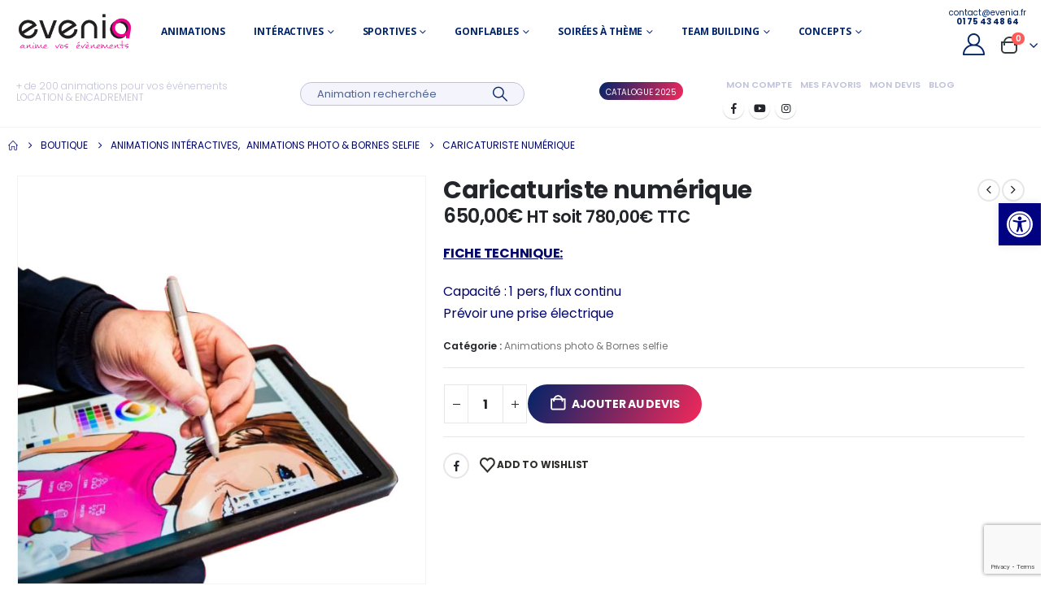

--- FILE ---
content_type: text/html; charset=utf-8
request_url: https://www.google.com/recaptcha/api2/anchor?ar=1&k=6Le21ucfAAAAAFCdfnwtsqKRlPqDq4SOz9IlVvmi&co=aHR0cHM6Ly9ldmVuaWEuZnI6NDQz&hl=en&v=N67nZn4AqZkNcbeMu4prBgzg&size=invisible&anchor-ms=20000&execute-ms=30000&cb=i4u7zpj6f35k
body_size: 48458
content:
<!DOCTYPE HTML><html dir="ltr" lang="en"><head><meta http-equiv="Content-Type" content="text/html; charset=UTF-8">
<meta http-equiv="X-UA-Compatible" content="IE=edge">
<title>reCAPTCHA</title>
<style type="text/css">
/* cyrillic-ext */
@font-face {
  font-family: 'Roboto';
  font-style: normal;
  font-weight: 400;
  font-stretch: 100%;
  src: url(//fonts.gstatic.com/s/roboto/v48/KFO7CnqEu92Fr1ME7kSn66aGLdTylUAMa3GUBHMdazTgWw.woff2) format('woff2');
  unicode-range: U+0460-052F, U+1C80-1C8A, U+20B4, U+2DE0-2DFF, U+A640-A69F, U+FE2E-FE2F;
}
/* cyrillic */
@font-face {
  font-family: 'Roboto';
  font-style: normal;
  font-weight: 400;
  font-stretch: 100%;
  src: url(//fonts.gstatic.com/s/roboto/v48/KFO7CnqEu92Fr1ME7kSn66aGLdTylUAMa3iUBHMdazTgWw.woff2) format('woff2');
  unicode-range: U+0301, U+0400-045F, U+0490-0491, U+04B0-04B1, U+2116;
}
/* greek-ext */
@font-face {
  font-family: 'Roboto';
  font-style: normal;
  font-weight: 400;
  font-stretch: 100%;
  src: url(//fonts.gstatic.com/s/roboto/v48/KFO7CnqEu92Fr1ME7kSn66aGLdTylUAMa3CUBHMdazTgWw.woff2) format('woff2');
  unicode-range: U+1F00-1FFF;
}
/* greek */
@font-face {
  font-family: 'Roboto';
  font-style: normal;
  font-weight: 400;
  font-stretch: 100%;
  src: url(//fonts.gstatic.com/s/roboto/v48/KFO7CnqEu92Fr1ME7kSn66aGLdTylUAMa3-UBHMdazTgWw.woff2) format('woff2');
  unicode-range: U+0370-0377, U+037A-037F, U+0384-038A, U+038C, U+038E-03A1, U+03A3-03FF;
}
/* math */
@font-face {
  font-family: 'Roboto';
  font-style: normal;
  font-weight: 400;
  font-stretch: 100%;
  src: url(//fonts.gstatic.com/s/roboto/v48/KFO7CnqEu92Fr1ME7kSn66aGLdTylUAMawCUBHMdazTgWw.woff2) format('woff2');
  unicode-range: U+0302-0303, U+0305, U+0307-0308, U+0310, U+0312, U+0315, U+031A, U+0326-0327, U+032C, U+032F-0330, U+0332-0333, U+0338, U+033A, U+0346, U+034D, U+0391-03A1, U+03A3-03A9, U+03B1-03C9, U+03D1, U+03D5-03D6, U+03F0-03F1, U+03F4-03F5, U+2016-2017, U+2034-2038, U+203C, U+2040, U+2043, U+2047, U+2050, U+2057, U+205F, U+2070-2071, U+2074-208E, U+2090-209C, U+20D0-20DC, U+20E1, U+20E5-20EF, U+2100-2112, U+2114-2115, U+2117-2121, U+2123-214F, U+2190, U+2192, U+2194-21AE, U+21B0-21E5, U+21F1-21F2, U+21F4-2211, U+2213-2214, U+2216-22FF, U+2308-230B, U+2310, U+2319, U+231C-2321, U+2336-237A, U+237C, U+2395, U+239B-23B7, U+23D0, U+23DC-23E1, U+2474-2475, U+25AF, U+25B3, U+25B7, U+25BD, U+25C1, U+25CA, U+25CC, U+25FB, U+266D-266F, U+27C0-27FF, U+2900-2AFF, U+2B0E-2B11, U+2B30-2B4C, U+2BFE, U+3030, U+FF5B, U+FF5D, U+1D400-1D7FF, U+1EE00-1EEFF;
}
/* symbols */
@font-face {
  font-family: 'Roboto';
  font-style: normal;
  font-weight: 400;
  font-stretch: 100%;
  src: url(//fonts.gstatic.com/s/roboto/v48/KFO7CnqEu92Fr1ME7kSn66aGLdTylUAMaxKUBHMdazTgWw.woff2) format('woff2');
  unicode-range: U+0001-000C, U+000E-001F, U+007F-009F, U+20DD-20E0, U+20E2-20E4, U+2150-218F, U+2190, U+2192, U+2194-2199, U+21AF, U+21E6-21F0, U+21F3, U+2218-2219, U+2299, U+22C4-22C6, U+2300-243F, U+2440-244A, U+2460-24FF, U+25A0-27BF, U+2800-28FF, U+2921-2922, U+2981, U+29BF, U+29EB, U+2B00-2BFF, U+4DC0-4DFF, U+FFF9-FFFB, U+10140-1018E, U+10190-1019C, U+101A0, U+101D0-101FD, U+102E0-102FB, U+10E60-10E7E, U+1D2C0-1D2D3, U+1D2E0-1D37F, U+1F000-1F0FF, U+1F100-1F1AD, U+1F1E6-1F1FF, U+1F30D-1F30F, U+1F315, U+1F31C, U+1F31E, U+1F320-1F32C, U+1F336, U+1F378, U+1F37D, U+1F382, U+1F393-1F39F, U+1F3A7-1F3A8, U+1F3AC-1F3AF, U+1F3C2, U+1F3C4-1F3C6, U+1F3CA-1F3CE, U+1F3D4-1F3E0, U+1F3ED, U+1F3F1-1F3F3, U+1F3F5-1F3F7, U+1F408, U+1F415, U+1F41F, U+1F426, U+1F43F, U+1F441-1F442, U+1F444, U+1F446-1F449, U+1F44C-1F44E, U+1F453, U+1F46A, U+1F47D, U+1F4A3, U+1F4B0, U+1F4B3, U+1F4B9, U+1F4BB, U+1F4BF, U+1F4C8-1F4CB, U+1F4D6, U+1F4DA, U+1F4DF, U+1F4E3-1F4E6, U+1F4EA-1F4ED, U+1F4F7, U+1F4F9-1F4FB, U+1F4FD-1F4FE, U+1F503, U+1F507-1F50B, U+1F50D, U+1F512-1F513, U+1F53E-1F54A, U+1F54F-1F5FA, U+1F610, U+1F650-1F67F, U+1F687, U+1F68D, U+1F691, U+1F694, U+1F698, U+1F6AD, U+1F6B2, U+1F6B9-1F6BA, U+1F6BC, U+1F6C6-1F6CF, U+1F6D3-1F6D7, U+1F6E0-1F6EA, U+1F6F0-1F6F3, U+1F6F7-1F6FC, U+1F700-1F7FF, U+1F800-1F80B, U+1F810-1F847, U+1F850-1F859, U+1F860-1F887, U+1F890-1F8AD, U+1F8B0-1F8BB, U+1F8C0-1F8C1, U+1F900-1F90B, U+1F93B, U+1F946, U+1F984, U+1F996, U+1F9E9, U+1FA00-1FA6F, U+1FA70-1FA7C, U+1FA80-1FA89, U+1FA8F-1FAC6, U+1FACE-1FADC, U+1FADF-1FAE9, U+1FAF0-1FAF8, U+1FB00-1FBFF;
}
/* vietnamese */
@font-face {
  font-family: 'Roboto';
  font-style: normal;
  font-weight: 400;
  font-stretch: 100%;
  src: url(//fonts.gstatic.com/s/roboto/v48/KFO7CnqEu92Fr1ME7kSn66aGLdTylUAMa3OUBHMdazTgWw.woff2) format('woff2');
  unicode-range: U+0102-0103, U+0110-0111, U+0128-0129, U+0168-0169, U+01A0-01A1, U+01AF-01B0, U+0300-0301, U+0303-0304, U+0308-0309, U+0323, U+0329, U+1EA0-1EF9, U+20AB;
}
/* latin-ext */
@font-face {
  font-family: 'Roboto';
  font-style: normal;
  font-weight: 400;
  font-stretch: 100%;
  src: url(//fonts.gstatic.com/s/roboto/v48/KFO7CnqEu92Fr1ME7kSn66aGLdTylUAMa3KUBHMdazTgWw.woff2) format('woff2');
  unicode-range: U+0100-02BA, U+02BD-02C5, U+02C7-02CC, U+02CE-02D7, U+02DD-02FF, U+0304, U+0308, U+0329, U+1D00-1DBF, U+1E00-1E9F, U+1EF2-1EFF, U+2020, U+20A0-20AB, U+20AD-20C0, U+2113, U+2C60-2C7F, U+A720-A7FF;
}
/* latin */
@font-face {
  font-family: 'Roboto';
  font-style: normal;
  font-weight: 400;
  font-stretch: 100%;
  src: url(//fonts.gstatic.com/s/roboto/v48/KFO7CnqEu92Fr1ME7kSn66aGLdTylUAMa3yUBHMdazQ.woff2) format('woff2');
  unicode-range: U+0000-00FF, U+0131, U+0152-0153, U+02BB-02BC, U+02C6, U+02DA, U+02DC, U+0304, U+0308, U+0329, U+2000-206F, U+20AC, U+2122, U+2191, U+2193, U+2212, U+2215, U+FEFF, U+FFFD;
}
/* cyrillic-ext */
@font-face {
  font-family: 'Roboto';
  font-style: normal;
  font-weight: 500;
  font-stretch: 100%;
  src: url(//fonts.gstatic.com/s/roboto/v48/KFO7CnqEu92Fr1ME7kSn66aGLdTylUAMa3GUBHMdazTgWw.woff2) format('woff2');
  unicode-range: U+0460-052F, U+1C80-1C8A, U+20B4, U+2DE0-2DFF, U+A640-A69F, U+FE2E-FE2F;
}
/* cyrillic */
@font-face {
  font-family: 'Roboto';
  font-style: normal;
  font-weight: 500;
  font-stretch: 100%;
  src: url(//fonts.gstatic.com/s/roboto/v48/KFO7CnqEu92Fr1ME7kSn66aGLdTylUAMa3iUBHMdazTgWw.woff2) format('woff2');
  unicode-range: U+0301, U+0400-045F, U+0490-0491, U+04B0-04B1, U+2116;
}
/* greek-ext */
@font-face {
  font-family: 'Roboto';
  font-style: normal;
  font-weight: 500;
  font-stretch: 100%;
  src: url(//fonts.gstatic.com/s/roboto/v48/KFO7CnqEu92Fr1ME7kSn66aGLdTylUAMa3CUBHMdazTgWw.woff2) format('woff2');
  unicode-range: U+1F00-1FFF;
}
/* greek */
@font-face {
  font-family: 'Roboto';
  font-style: normal;
  font-weight: 500;
  font-stretch: 100%;
  src: url(//fonts.gstatic.com/s/roboto/v48/KFO7CnqEu92Fr1ME7kSn66aGLdTylUAMa3-UBHMdazTgWw.woff2) format('woff2');
  unicode-range: U+0370-0377, U+037A-037F, U+0384-038A, U+038C, U+038E-03A1, U+03A3-03FF;
}
/* math */
@font-face {
  font-family: 'Roboto';
  font-style: normal;
  font-weight: 500;
  font-stretch: 100%;
  src: url(//fonts.gstatic.com/s/roboto/v48/KFO7CnqEu92Fr1ME7kSn66aGLdTylUAMawCUBHMdazTgWw.woff2) format('woff2');
  unicode-range: U+0302-0303, U+0305, U+0307-0308, U+0310, U+0312, U+0315, U+031A, U+0326-0327, U+032C, U+032F-0330, U+0332-0333, U+0338, U+033A, U+0346, U+034D, U+0391-03A1, U+03A3-03A9, U+03B1-03C9, U+03D1, U+03D5-03D6, U+03F0-03F1, U+03F4-03F5, U+2016-2017, U+2034-2038, U+203C, U+2040, U+2043, U+2047, U+2050, U+2057, U+205F, U+2070-2071, U+2074-208E, U+2090-209C, U+20D0-20DC, U+20E1, U+20E5-20EF, U+2100-2112, U+2114-2115, U+2117-2121, U+2123-214F, U+2190, U+2192, U+2194-21AE, U+21B0-21E5, U+21F1-21F2, U+21F4-2211, U+2213-2214, U+2216-22FF, U+2308-230B, U+2310, U+2319, U+231C-2321, U+2336-237A, U+237C, U+2395, U+239B-23B7, U+23D0, U+23DC-23E1, U+2474-2475, U+25AF, U+25B3, U+25B7, U+25BD, U+25C1, U+25CA, U+25CC, U+25FB, U+266D-266F, U+27C0-27FF, U+2900-2AFF, U+2B0E-2B11, U+2B30-2B4C, U+2BFE, U+3030, U+FF5B, U+FF5D, U+1D400-1D7FF, U+1EE00-1EEFF;
}
/* symbols */
@font-face {
  font-family: 'Roboto';
  font-style: normal;
  font-weight: 500;
  font-stretch: 100%;
  src: url(//fonts.gstatic.com/s/roboto/v48/KFO7CnqEu92Fr1ME7kSn66aGLdTylUAMaxKUBHMdazTgWw.woff2) format('woff2');
  unicode-range: U+0001-000C, U+000E-001F, U+007F-009F, U+20DD-20E0, U+20E2-20E4, U+2150-218F, U+2190, U+2192, U+2194-2199, U+21AF, U+21E6-21F0, U+21F3, U+2218-2219, U+2299, U+22C4-22C6, U+2300-243F, U+2440-244A, U+2460-24FF, U+25A0-27BF, U+2800-28FF, U+2921-2922, U+2981, U+29BF, U+29EB, U+2B00-2BFF, U+4DC0-4DFF, U+FFF9-FFFB, U+10140-1018E, U+10190-1019C, U+101A0, U+101D0-101FD, U+102E0-102FB, U+10E60-10E7E, U+1D2C0-1D2D3, U+1D2E0-1D37F, U+1F000-1F0FF, U+1F100-1F1AD, U+1F1E6-1F1FF, U+1F30D-1F30F, U+1F315, U+1F31C, U+1F31E, U+1F320-1F32C, U+1F336, U+1F378, U+1F37D, U+1F382, U+1F393-1F39F, U+1F3A7-1F3A8, U+1F3AC-1F3AF, U+1F3C2, U+1F3C4-1F3C6, U+1F3CA-1F3CE, U+1F3D4-1F3E0, U+1F3ED, U+1F3F1-1F3F3, U+1F3F5-1F3F7, U+1F408, U+1F415, U+1F41F, U+1F426, U+1F43F, U+1F441-1F442, U+1F444, U+1F446-1F449, U+1F44C-1F44E, U+1F453, U+1F46A, U+1F47D, U+1F4A3, U+1F4B0, U+1F4B3, U+1F4B9, U+1F4BB, U+1F4BF, U+1F4C8-1F4CB, U+1F4D6, U+1F4DA, U+1F4DF, U+1F4E3-1F4E6, U+1F4EA-1F4ED, U+1F4F7, U+1F4F9-1F4FB, U+1F4FD-1F4FE, U+1F503, U+1F507-1F50B, U+1F50D, U+1F512-1F513, U+1F53E-1F54A, U+1F54F-1F5FA, U+1F610, U+1F650-1F67F, U+1F687, U+1F68D, U+1F691, U+1F694, U+1F698, U+1F6AD, U+1F6B2, U+1F6B9-1F6BA, U+1F6BC, U+1F6C6-1F6CF, U+1F6D3-1F6D7, U+1F6E0-1F6EA, U+1F6F0-1F6F3, U+1F6F7-1F6FC, U+1F700-1F7FF, U+1F800-1F80B, U+1F810-1F847, U+1F850-1F859, U+1F860-1F887, U+1F890-1F8AD, U+1F8B0-1F8BB, U+1F8C0-1F8C1, U+1F900-1F90B, U+1F93B, U+1F946, U+1F984, U+1F996, U+1F9E9, U+1FA00-1FA6F, U+1FA70-1FA7C, U+1FA80-1FA89, U+1FA8F-1FAC6, U+1FACE-1FADC, U+1FADF-1FAE9, U+1FAF0-1FAF8, U+1FB00-1FBFF;
}
/* vietnamese */
@font-face {
  font-family: 'Roboto';
  font-style: normal;
  font-weight: 500;
  font-stretch: 100%;
  src: url(//fonts.gstatic.com/s/roboto/v48/KFO7CnqEu92Fr1ME7kSn66aGLdTylUAMa3OUBHMdazTgWw.woff2) format('woff2');
  unicode-range: U+0102-0103, U+0110-0111, U+0128-0129, U+0168-0169, U+01A0-01A1, U+01AF-01B0, U+0300-0301, U+0303-0304, U+0308-0309, U+0323, U+0329, U+1EA0-1EF9, U+20AB;
}
/* latin-ext */
@font-face {
  font-family: 'Roboto';
  font-style: normal;
  font-weight: 500;
  font-stretch: 100%;
  src: url(//fonts.gstatic.com/s/roboto/v48/KFO7CnqEu92Fr1ME7kSn66aGLdTylUAMa3KUBHMdazTgWw.woff2) format('woff2');
  unicode-range: U+0100-02BA, U+02BD-02C5, U+02C7-02CC, U+02CE-02D7, U+02DD-02FF, U+0304, U+0308, U+0329, U+1D00-1DBF, U+1E00-1E9F, U+1EF2-1EFF, U+2020, U+20A0-20AB, U+20AD-20C0, U+2113, U+2C60-2C7F, U+A720-A7FF;
}
/* latin */
@font-face {
  font-family: 'Roboto';
  font-style: normal;
  font-weight: 500;
  font-stretch: 100%;
  src: url(//fonts.gstatic.com/s/roboto/v48/KFO7CnqEu92Fr1ME7kSn66aGLdTylUAMa3yUBHMdazQ.woff2) format('woff2');
  unicode-range: U+0000-00FF, U+0131, U+0152-0153, U+02BB-02BC, U+02C6, U+02DA, U+02DC, U+0304, U+0308, U+0329, U+2000-206F, U+20AC, U+2122, U+2191, U+2193, U+2212, U+2215, U+FEFF, U+FFFD;
}
/* cyrillic-ext */
@font-face {
  font-family: 'Roboto';
  font-style: normal;
  font-weight: 900;
  font-stretch: 100%;
  src: url(//fonts.gstatic.com/s/roboto/v48/KFO7CnqEu92Fr1ME7kSn66aGLdTylUAMa3GUBHMdazTgWw.woff2) format('woff2');
  unicode-range: U+0460-052F, U+1C80-1C8A, U+20B4, U+2DE0-2DFF, U+A640-A69F, U+FE2E-FE2F;
}
/* cyrillic */
@font-face {
  font-family: 'Roboto';
  font-style: normal;
  font-weight: 900;
  font-stretch: 100%;
  src: url(//fonts.gstatic.com/s/roboto/v48/KFO7CnqEu92Fr1ME7kSn66aGLdTylUAMa3iUBHMdazTgWw.woff2) format('woff2');
  unicode-range: U+0301, U+0400-045F, U+0490-0491, U+04B0-04B1, U+2116;
}
/* greek-ext */
@font-face {
  font-family: 'Roboto';
  font-style: normal;
  font-weight: 900;
  font-stretch: 100%;
  src: url(//fonts.gstatic.com/s/roboto/v48/KFO7CnqEu92Fr1ME7kSn66aGLdTylUAMa3CUBHMdazTgWw.woff2) format('woff2');
  unicode-range: U+1F00-1FFF;
}
/* greek */
@font-face {
  font-family: 'Roboto';
  font-style: normal;
  font-weight: 900;
  font-stretch: 100%;
  src: url(//fonts.gstatic.com/s/roboto/v48/KFO7CnqEu92Fr1ME7kSn66aGLdTylUAMa3-UBHMdazTgWw.woff2) format('woff2');
  unicode-range: U+0370-0377, U+037A-037F, U+0384-038A, U+038C, U+038E-03A1, U+03A3-03FF;
}
/* math */
@font-face {
  font-family: 'Roboto';
  font-style: normal;
  font-weight: 900;
  font-stretch: 100%;
  src: url(//fonts.gstatic.com/s/roboto/v48/KFO7CnqEu92Fr1ME7kSn66aGLdTylUAMawCUBHMdazTgWw.woff2) format('woff2');
  unicode-range: U+0302-0303, U+0305, U+0307-0308, U+0310, U+0312, U+0315, U+031A, U+0326-0327, U+032C, U+032F-0330, U+0332-0333, U+0338, U+033A, U+0346, U+034D, U+0391-03A1, U+03A3-03A9, U+03B1-03C9, U+03D1, U+03D5-03D6, U+03F0-03F1, U+03F4-03F5, U+2016-2017, U+2034-2038, U+203C, U+2040, U+2043, U+2047, U+2050, U+2057, U+205F, U+2070-2071, U+2074-208E, U+2090-209C, U+20D0-20DC, U+20E1, U+20E5-20EF, U+2100-2112, U+2114-2115, U+2117-2121, U+2123-214F, U+2190, U+2192, U+2194-21AE, U+21B0-21E5, U+21F1-21F2, U+21F4-2211, U+2213-2214, U+2216-22FF, U+2308-230B, U+2310, U+2319, U+231C-2321, U+2336-237A, U+237C, U+2395, U+239B-23B7, U+23D0, U+23DC-23E1, U+2474-2475, U+25AF, U+25B3, U+25B7, U+25BD, U+25C1, U+25CA, U+25CC, U+25FB, U+266D-266F, U+27C0-27FF, U+2900-2AFF, U+2B0E-2B11, U+2B30-2B4C, U+2BFE, U+3030, U+FF5B, U+FF5D, U+1D400-1D7FF, U+1EE00-1EEFF;
}
/* symbols */
@font-face {
  font-family: 'Roboto';
  font-style: normal;
  font-weight: 900;
  font-stretch: 100%;
  src: url(//fonts.gstatic.com/s/roboto/v48/KFO7CnqEu92Fr1ME7kSn66aGLdTylUAMaxKUBHMdazTgWw.woff2) format('woff2');
  unicode-range: U+0001-000C, U+000E-001F, U+007F-009F, U+20DD-20E0, U+20E2-20E4, U+2150-218F, U+2190, U+2192, U+2194-2199, U+21AF, U+21E6-21F0, U+21F3, U+2218-2219, U+2299, U+22C4-22C6, U+2300-243F, U+2440-244A, U+2460-24FF, U+25A0-27BF, U+2800-28FF, U+2921-2922, U+2981, U+29BF, U+29EB, U+2B00-2BFF, U+4DC0-4DFF, U+FFF9-FFFB, U+10140-1018E, U+10190-1019C, U+101A0, U+101D0-101FD, U+102E0-102FB, U+10E60-10E7E, U+1D2C0-1D2D3, U+1D2E0-1D37F, U+1F000-1F0FF, U+1F100-1F1AD, U+1F1E6-1F1FF, U+1F30D-1F30F, U+1F315, U+1F31C, U+1F31E, U+1F320-1F32C, U+1F336, U+1F378, U+1F37D, U+1F382, U+1F393-1F39F, U+1F3A7-1F3A8, U+1F3AC-1F3AF, U+1F3C2, U+1F3C4-1F3C6, U+1F3CA-1F3CE, U+1F3D4-1F3E0, U+1F3ED, U+1F3F1-1F3F3, U+1F3F5-1F3F7, U+1F408, U+1F415, U+1F41F, U+1F426, U+1F43F, U+1F441-1F442, U+1F444, U+1F446-1F449, U+1F44C-1F44E, U+1F453, U+1F46A, U+1F47D, U+1F4A3, U+1F4B0, U+1F4B3, U+1F4B9, U+1F4BB, U+1F4BF, U+1F4C8-1F4CB, U+1F4D6, U+1F4DA, U+1F4DF, U+1F4E3-1F4E6, U+1F4EA-1F4ED, U+1F4F7, U+1F4F9-1F4FB, U+1F4FD-1F4FE, U+1F503, U+1F507-1F50B, U+1F50D, U+1F512-1F513, U+1F53E-1F54A, U+1F54F-1F5FA, U+1F610, U+1F650-1F67F, U+1F687, U+1F68D, U+1F691, U+1F694, U+1F698, U+1F6AD, U+1F6B2, U+1F6B9-1F6BA, U+1F6BC, U+1F6C6-1F6CF, U+1F6D3-1F6D7, U+1F6E0-1F6EA, U+1F6F0-1F6F3, U+1F6F7-1F6FC, U+1F700-1F7FF, U+1F800-1F80B, U+1F810-1F847, U+1F850-1F859, U+1F860-1F887, U+1F890-1F8AD, U+1F8B0-1F8BB, U+1F8C0-1F8C1, U+1F900-1F90B, U+1F93B, U+1F946, U+1F984, U+1F996, U+1F9E9, U+1FA00-1FA6F, U+1FA70-1FA7C, U+1FA80-1FA89, U+1FA8F-1FAC6, U+1FACE-1FADC, U+1FADF-1FAE9, U+1FAF0-1FAF8, U+1FB00-1FBFF;
}
/* vietnamese */
@font-face {
  font-family: 'Roboto';
  font-style: normal;
  font-weight: 900;
  font-stretch: 100%;
  src: url(//fonts.gstatic.com/s/roboto/v48/KFO7CnqEu92Fr1ME7kSn66aGLdTylUAMa3OUBHMdazTgWw.woff2) format('woff2');
  unicode-range: U+0102-0103, U+0110-0111, U+0128-0129, U+0168-0169, U+01A0-01A1, U+01AF-01B0, U+0300-0301, U+0303-0304, U+0308-0309, U+0323, U+0329, U+1EA0-1EF9, U+20AB;
}
/* latin-ext */
@font-face {
  font-family: 'Roboto';
  font-style: normal;
  font-weight: 900;
  font-stretch: 100%;
  src: url(//fonts.gstatic.com/s/roboto/v48/KFO7CnqEu92Fr1ME7kSn66aGLdTylUAMa3KUBHMdazTgWw.woff2) format('woff2');
  unicode-range: U+0100-02BA, U+02BD-02C5, U+02C7-02CC, U+02CE-02D7, U+02DD-02FF, U+0304, U+0308, U+0329, U+1D00-1DBF, U+1E00-1E9F, U+1EF2-1EFF, U+2020, U+20A0-20AB, U+20AD-20C0, U+2113, U+2C60-2C7F, U+A720-A7FF;
}
/* latin */
@font-face {
  font-family: 'Roboto';
  font-style: normal;
  font-weight: 900;
  font-stretch: 100%;
  src: url(//fonts.gstatic.com/s/roboto/v48/KFO7CnqEu92Fr1ME7kSn66aGLdTylUAMa3yUBHMdazQ.woff2) format('woff2');
  unicode-range: U+0000-00FF, U+0131, U+0152-0153, U+02BB-02BC, U+02C6, U+02DA, U+02DC, U+0304, U+0308, U+0329, U+2000-206F, U+20AC, U+2122, U+2191, U+2193, U+2212, U+2215, U+FEFF, U+FFFD;
}

</style>
<link rel="stylesheet" type="text/css" href="https://www.gstatic.com/recaptcha/releases/N67nZn4AqZkNcbeMu4prBgzg/styles__ltr.css">
<script nonce="Pq8OsiPPmAhHPK4WL0jPmw" type="text/javascript">window['__recaptcha_api'] = 'https://www.google.com/recaptcha/api2/';</script>
<script type="text/javascript" src="https://www.gstatic.com/recaptcha/releases/N67nZn4AqZkNcbeMu4prBgzg/recaptcha__en.js" nonce="Pq8OsiPPmAhHPK4WL0jPmw">
      
    </script></head>
<body><div id="rc-anchor-alert" class="rc-anchor-alert"></div>
<input type="hidden" id="recaptcha-token" value="[base64]">
<script type="text/javascript" nonce="Pq8OsiPPmAhHPK4WL0jPmw">
      recaptcha.anchor.Main.init("[\x22ainput\x22,[\x22bgdata\x22,\x22\x22,\[base64]/[base64]/[base64]/[base64]/[base64]/UltsKytdPUU6KEU8MjA0OD9SW2wrK109RT4+NnwxOTI6KChFJjY0NTEyKT09NTUyOTYmJk0rMTxjLmxlbmd0aCYmKGMuY2hhckNvZGVBdChNKzEpJjY0NTEyKT09NTYzMjA/[base64]/[base64]/[base64]/[base64]/[base64]/[base64]/[base64]\x22,\[base64]\x22,\x22aAHCtVRxw47Ct3odwoUKw4bCpCnDn8KhdSU9wrsAwp4qS8Oyw7hFw5jDgMKWEB8JcVoMTigeAwzDnsOLKUNCw5fDhcOfw5jDk8Oiw6xfw7zCj8OUw7zDgMO9PHBpw7dlBsOVw5/DtQ7DvMO0w4gEwphpJ8ONEcKWSn3DvcKHwqLDlFU7YA4iw40RQsKpw7LClsO4ZGdyw6JQLMO4Y1vDr8KkwopxEMOtYEXDgsKeFcKEJHAJUcKGID0HDwEzwpTDpcOgN8OLwp58ThjCql/[base64]/Ci8Onw47DrMOAHMKFH8O5w7nCmzfCrMK7w7VMakJEwp7DjsOzcsOJNsK3NMKvwrgOOF4UYDpcQ0zDrBHDiGbCjcKbwr/CulPDgsOYecKhZ8O9OhwbwrofJE8LwqwSwq3Cg8OHwrJtR1bDg8O5wpvCsH/Dt8Olwp1feMOwwqZUGcOMRC/CuQVgwpdlRmfDkj7CmSPCsMOtP8KlIW7DrMObwpjDjkZ8w6zCjcOWwpXCqMOnV8KRN0ldKMK1w7hoPhzCpVXCt1zDrcOpLmcmwpl5egFpUcKMwpXCvsOXQVDCnxI9WCw5Kn/DlW0ILDbDjWzDqBpaDF/Cu8OmwqLDqsKIwqjCi3UYw4nCtcKEwpcUDcOqV8K9w4oFw4RCw5vDtsOFwqxYH1NVa8KLWhw4w755wq1pfilsaw7CuknCpcKXwrJFEi8fwpHCkMOYw4oOw6rCh8OMwocaWsOGZWrDlgQjUHLDiE7DlsO/wq0wwoJMKSZRwofCnjlPR1lrWMORw4jDtDrDkMOADcOBFRZKQ2DCiEnChMOyw7DCjCPClcK/MsKEw6cmw5TDjsOIw7x6P8OnFcOYw4DCrCVQJwfDjADCim/DkcKgaMOvIQs3w4B5KkDCtcKPO8K0w7clwpk2w6kUwp/[base64]/YsOmCsOtw5zCjsOnK8Kkw5nClXPDhMOAYcORBwvDsGkOwrt/wpF/[base64]/w7djQwIPD8KlUMOZwpEMXWfDq8OJe3rClj43EMKtCULCu8OILMKXchpKTnzDgsKoY1sEw7DChDLCv8OPGCjDsMKuH3ZPw6N/wrQnw6MSw6Q5dsOaGXfDocKHFsOpA1Bvw47DuAjClMONw797w5o2YsO+w4pDw5ZowojDg8OjwpQyNVNVw7zDiMOhZ8OPIjrCqgd8worCncKGw4U1Ny1aw7HDncO2XTxlwpbDo8O4RMOGw4rDuEdWQ13Cs8O/[base64]/FsKddMO6w5B6w58Aw5dfw6M2GV0BQxDCtH0gwobDpsKnIxjDlAbCkcOrwpNhwoPDh1TDs8O9IsKYPy4TUMKSTcO0EGLCq0LDkgsXT8KowqTDpsKFwpXDhwTDqcO6w4/DrHDCtgYQw7Upw75JwoZKw6/Cp8KEw4nDkMODwqk5HWAALCPCnsOgwq9WdsKhYjg5wqUcwqTDt8Oyw5NBw6ZawpfDlcOPwpjCg8KLw7sIJUjDhVfCtgZpw7cow6ZEw6bDp0gowpEQS8KoacKCw7/[base64]/DnGzCggA7JwNsw4HCv8OiwqnCj8KefsKnw6DDvngTJ8KkwppEwozCrMKlDinCjMKxw4bCmxsMw4HClGtZwqUDC8KMw4oDKMOtYMKVMsOSDMOWw6/[base64]/w74HKMOfwotYYG4wwqHDk18WE8OaamIrw6bDm8KXw4Jjw7DCqsK1e8K+w4jCuxPClcOJdsODw7nDpmnCmSzCucOhwp0ewoDDilrCtcO8FMOqBj3DrcKAG8KQdcK9woIgw5N/w6snbn7CuG3ChynCnMO5DEA1BybCuFsHwrc/aynCosK1QjMdNsKCw61sw7XCjGTDtsKCwrdUw5fDgMK3wr54EsOFwqJFw7bCvcOSU0rDlxbDnMO3wptKfyXCrsOTMy/Di8OnQ8OeajsVLMK5wqHDscKwLHbDlcOcwow5SUPDt8KxLCnCucK0VR3DtMOHwoB3w4DDhU/DlDEBw7skN8Oswolpw4lMJsORfGQPQTMQSMObVEpEd8OIw6EjVSPDukPCoE8rVDwkw4fCn8KKbsOGw5NOHcKRwqgPUR7CjxXCpm5ew6t2w5HCq0LCtsOow5zChSTCnErComs+IsOxecKdwogmVFbDvcKvbMKNwrrCl1UMw6/DlsKrVTN+woYHf8Kyw5Nxwo7DpQLDl1nDm27DpSUiwptvCQvClDDDjcKsw6N2XBrDuMKWZTYCwp/Dm8Kow7vDmg9PccKqwqxfw6Q7DMOMJsOzT8KswoAxMcObDMKOcsO8w4TCqMK1QBkuWyN/AlVhw6hYwrTCh8K3acOBYzPDqsKvZkgwUMOkFMOxw7DDtcKqZDshw6fDqxPCmGbDvcOMw53DlC1Ew7c7NDrCh2vDusKCwqJxcCwieTjDhFnDvRrCiMKfSMK+wpHCjHN8wp3Ch8K2YsKTDMO/wpVBE8O9GFsDdsO2woJaJQ9bGMOZw7NlDnlvw5vDoW86wpjDqcKpMMO1FmbDp1hgX0rDtEBSdcKxUMKCAMOYw4zDtMKkJQ41eMO/[base64]/ChMK3GyMNQG9yCVzChw1uUmsEw7nCncKjIcONWBMWwr/DnEDDslfCr8O0w63DjCIUSMK3wr1NdcOOHQXCrg3CpsK/woQgwrfDpCfDucKkbnFcw43DoMOaPMKSCsOwwrTDrWHCj00QV17Cg8OpwqnDvMK3Q1HDrsO/wonCg1pdYUnCqsOnB8KUJ3TCocO6GcOSKU/Dp8KeXsKncFDDnsKhH8KAw6sAw7sBwpjCosOkGMK2w78hw4wQXnDCs8OXTMKfwrXCksO2wqFiw7XCo8OKV24ZwpXDq8OQwqF1worCp8KPw7lCw5PCp1vCoXJsFQoDw7Qbwr/Cgk3CqhLCpUpXRmQgWsOkEMKlwqvCkG/[base64]/wqfDiMOeGl8mFjvCnsOew6BpNsOFw6rCtxVXwpvDvELCk8KLF8OTw7pdAFYWFSZBwrJZeg/Do8K7JMOmVMKzaMKywrrDqMOHclB/PzfCm8OmUlrCr3nDpi4Ww6d0AcO1wr1ow5nCqX43w7rDq8KuwqZeF8K4wqzCsXTDkMKHw5ZAWyomwpjCpcO5wqXCqBoUViM6MG/CpcKYwr/CvsOywrF/w5AGw6DCksOkw5F2aRzCq0vDojNXQV3CpsKVLMK3SHxdw5HCnVMSDnfCiMO6w4VFQ8O/Z1d5OUAXwoJPwo7CocKVw4zDhhpNw6LCkcOQw4rCmBkFaSVPwpvDi09pw7EgEcKjAMOqcTgqw77DpsOmDRJpTV3CvMOZRwjCtsOheDF1JBpxw4NdJHPDk8KHWcKRwr9Bwq7DssKlR3HDu3loTnAMJsK2wr/CjVTDq8Ocw4k6VkpdwopqBMKaX8OIwpFvbHs6QMKDwqIKHFVAZlLDsUfCpMKKO8OGwoVbw6JBFsO6w5c5cMOow5wAGDjDjMK+R8Otw7PDpcOqwpfCpAPDmsOJw6l5IcOFVsOoPwjDhW3Dg8K7FXXCkMKcOcKpQmTDgMKPe0R1w5fCjcKZGsKMYR7CvDvCi8K/[base64]/[base64]/DhXQqHsOewpzCv0QhCMOrwrPDpcOBPcKew4LDhcOEw5p2Z35vwpQMBcOtw4fDuEAGwrvDj2vCtB3DuMOqwp0QcMOqwr5MLUwbw4PDsitNaHENc8KiRMKZVlrCjDDCnlc/[base64]/[base64]/DlhFdTsKzw7TCpiV5aHHDlQzDncKXwo4LwpABMxZEe8K7wrVBw6Qow600ayM1ZsOlw79hw6XDhcKAAcKEJm8nesOpOipibW/DrsOTI8O4PsOsQ8Obw7HClsOWw5oTw78/wqPCuWtAaUN9wpnDsMKuwrVLwqNzUn51w47DtkTDksOjbFnCm8O6w6/CoDbCun7DmMKpdsOCQsOcWcKjwqAWwopFSVfCh8OXIMOSSStIXMKnLMKyw7vChcOsw4RYd2PChcOnwpZsQ8OLw7PDpgjDmkxYw7oNw4o/w7XCkhR/wqfDtC3Dk8KfTnkRb1ktwrjDlGYvw5dBMxs7RAVJwq93w6XDtR3DpS7CrFtgw7cHwoAgw6psT8K8D3bDiUHDsMKEwpFLEkZ2wrzCtSUlQMOKa8KrIcO5EFopNMKqF2xTwoYsw7BwRcKuw6TChMKQYsOXw5TDllwvOk/Cl1nDlMKBVhLDh8KFY1ZnHMOWw5gqOn/ChX7DvQXClMKyCGLDs8OWwq8FJCMxNmnDgATCq8OfDxZCw650AirDocKxw6p/w40mXcKhw5YKwrTCuMO1wp4pPUZhfT/DsMKaOBPCpMKvw4XCpMK+w7YzJMOSb1gFdhfDo8OVwql9HSDCvcKYwqR7Z1lCwo4xGGbDmRDCjGs+w5nDhk/CosKJPsKww5Apwo8qayFUZRQkw4nCtEsSw4fCpBzDizJIRC/Dg8O/bl3DisOqR8O6wr4xwqzCt1JOwpw2w5pew7PCiMOYZmDCisO9w5DDlC3DhsO6w5TDj8KyXcKBw7/Ctj0OLsOWw7RYGWotwpfDmCfDl3YfTmbCgQrCm1ACGMO9ISdgwrsLw71ywq3CoRHCiVHCs8OSO210VsKsaUrDjS4vIkNtwqTDpMOudAw/VcO6csKYw61mw7HDn8OWw6JUOAA/Gnl0PsOhbcKIe8OLMRHDjkLDl3PCqH1hBispwrZ9HyfDtUIJc8KNwoIjU8KHw41mwrtSw5nCusKkwrzDqRLDsWHCiWhrw7J6wpfDicOOw7PDoRtcwr3CrxPCq8KlwrMaw4bCkV/Dqw9JczFdECHCuMKAwq19wqnDmgzDlcKGwq4Bw5HDucOJNcKDCcOnPBLCtAU7w4LChsO7wpfDpcO2H8O2KAQSwqhlOUvDqsOtwpdIwp3DmWvDklPClcOqIsOiw5sYw5VXQlbCp27DgBVnNQTCvl3CqMKfXRLDtltww6LDhsOSw73CtDs6w4JPIWfCuQdhwo/Dk8OHCsObWQMWWl7DoR3DqMOhwrXDqMK0wqDDhMOfw5Zhw6nCl8OWZzUiwrxOw6bCuVzCjMOAw6Z7WsOBw7cuF8KWw75Tw7IhfkbCp8KuLcO3W8O/[base64]/[base64]/CuwhGw5xIwqdvel40w5vCjsKkPWgpwpIPw5NBw4fCuhzDq3nCq8KJYDjCiG3CjsO/IMKqw7U0fcKaOiDDmsK4w73ChkvDklnDtmYMwo7DhVjDpMOrY8OJdBN8AmTDrsKNwr1gw7Niw5NAw4HDu8KpecK/fsKGwrJjdgoAaMO4S1JowqwGQmsHwpwMwp1rRScVCwVhwp7DtjvDhy/DjsOrwokUw6zCsSXDgsOFa3XDqEBSwpzCvzprPQ7DhA1SwrjDuVljwqXCkMOZw7DDlyvCiQnCg31/Zis2w5nCiSsTwpvCusOqwofDtFl+wqEEJlXCjDlEwoTDt8OsNRnCkcOgPDzCgBbDrsOXw7TCpMOzwqvDvMOIc0vCisKsGBUufcKcwqrChhYqb0wMZ8KnCcKbRl/CgCfCsMO3Q37CqsK1HMKhJsKLwr9sAMO4acOBECR1CsKkwphKVRbDrMOyTcO0S8O4UzTCgMO9w7LClMO0FVHDkCtPw6gpw4jDkcKaw41owqdOw4/[base64]/CuU/ClcOaY8KzDn4yd3LClMO0w57DlcKuwprCrhDDtUU/wrQacsKQwrrDqjTCg8KNSsKgW3jDo8OaZVtUwpXDnsKMR2LCtxFjwq3DtHBmFChwGWU7wopdUm1NwqjCh1cTX0vCnE/CjsODw7lcw6TDhcK0EcO2wpNPw7/[base64]/Dv8KCw47CpRfCssOCDBvDsmAqw5tSw7zCrWLDg8OxwqDCusK1RkMfDcOKTFE9w5TDucOJeCYOw7IbwovCr8KjSl8TK8OywqMnBsOaJw8Dw6nDp8OnwpBKYcO+T8K1woItwq4pc8Kgw54Mw4fCvsOeC0rCvMKNw7Jnw4pPw7bCosKYCAxBO8O5HMKrNV/[base64]/DjcORZRxHw5F4wocbSMKCw7bDt8KbYiPDk8Oww6oKwqwOwr5eBjHDtMODw70Bwr3Dp3jCvCXCuMKsH8KYZH5qeT0OwrfDoTVswp/DlMKqw5nDmRBldGzCrcObWMKRwqRqBlQpSsOnFsOnNn14f3bDuMOxUl5mwoRrwrE4RsK8w5HDtMK8TcO1w4UvbcO1wr7ChUrDkhJ9FQ9VDsOUw5VIw5R3Qg4Ww5/[base64]/CncKfKMK/wrgidcOcwpfDukjDujMcw5TCp8KlPFErwo7CsU1vJMKZBF7DqcOBEcO2wp8/wqUCwqsJw6DDl2HCocKRw5h7w4vCocOowpRSZw7DhT7Dp8O9woJpw7vCoTrCgsKAwrbDpjt1UcK6wrJVw4oOw4hWa33Du1V7LiLCsMOUw7jDu3dWw7sKw5QPw7bCjsOTLsOKYFPCmMKpwq/[base64]/CqcOQwrQcVQHDuUPDsGdBw6FrKsOhw6RjDcOGw5kxKsK3A8Oowr8qw49Kf1DCs8KaRWXDtiHCszTCiMKrIMO0wokNwofDpU5VMDN3w4Fjwo0YasKOdkPCsEd+XDDDgcKVw509RcKoRcOkwrs/[base64]/[base64]/DjcKcwqwac8OgZcK3eUk8wqDDjAXCkMKcdRZzYgAVZRPCgh4gUFI6wqMcVBkaWsKEwqk2wpPCn8OXw6/Dp8OeGTkmwovCnsOZTm8Vw6/DsGU9T8KIAVpkdDXDt8OOw6rCisOffsOGLEUBwptdVkTCv8OsVEfCicO6B8KeQG/CkMOwMhMcGMONYHDCq8OnasKLwr7CpyxJwo/CnXgrOMOJFMOLeXUVw6rDmxxVw5sWNi1vKCc9S8KpcENnw4Ybw6fDslE0MFfCtTTCgMOiSXIjw6ZKwodNGcOWKU5cw5/DuMKZw6A6w7DDlXHCvMOQIwkZYzUJw5wEUsKiw6zDqQY5wqPDvzMOWiLDn8O5wrXClMOxwp5MwpnDvCdNwqzDssOfLsKNwqs/wrnDhgbDicOGZSVCPsKlw4UQDEMuw4sOHXUBHMOKAsOlw6fDscOAJjVkEhk3JsKQw6AEwow9OhPCsx8ow4vDlW0Kw4Izw7fCgl4wZ3jCoMOww6BFPMOywr3CiFPDq8O4wqzDqcOiRsO/w7fCkUIuwqRpXMKzw7/Ds8O8EnMgwpTDhVHCtcOYNzTCj8OOwofDicOgwqnDpz7Dq8Oew5zCnU4uHlYudSJJIsO8PlUwegBZDCbCpD/DokZ6w4XDoxc8IsOSwoEawpjChwvDmUvDicKhwqohCXYqVsO4bR7DhMO9OxrDu8O5w4xRwqwEKsOuw4pKdMOdT3lUbMOGw4rDthxqw5vDlBHDoDfCv2rCncOawoF8w5/CkAXDuQpow4AKwrnDicOgwoI1bmrDtsKFSDhwVUZqwqxIEWjCvsKmdsKSAEdgwrN+wplOK8KIV8O7w6DDj8K6w43DiwwEZcK/[base64]/CvyzDjW9XRFNOCGgGwrrDiXvDmkfDmcOGKUzDjgnDpmnCnArCksKLwqIWwp8baGUBwqjCnWIYw6/Dg8Oiwq/Ci3ERw5nDl1IsV1lXw6ZcRsKowrXCn2rDhkPDocOtw7VcwpNgRsK4w57Ctj8vw7lYIgchwpJBUCM9R2F9wpl1S8OEEMKBHEwIXMKlazDCr1vCuCPDksK6wrDCrsKvw7h/wps0TcOqUMOzLRMmwpwOwpNqMzbDgsKhNFRTwpDDikHClBLCgV/CkjTDusOaw5Fiwodrw5BXWhfClm7DqSfDmsO4KQAJS8KpRHttERzDlWJtThDCjCNaLcO8w54YGBtMVzfDgsKdWGp2wqDDkyTDscKaw4tOL0fDjsOyOV/DtxoEV8KGakQuw4zDlnjCucKrwohkwr0YK8KjLmfClcOjwq1Vc2XDtcKWRAHDqsKSeMOnw43CpRMJw5LCuEp3wrEcG8Oja1bCok/DuQ3CrMKMN8Oyw60lVMONDcOEBcOeBMKBQwXCtzVGCcKqYsKkdCcDwqTDksObwrcmOMO9YV7DucOhw6fCqn44fMOqw7VLwo86wrLCpmQFFsKOwq1tPcO/wqsBdR9Mw7PDk8KHFMKMwq3DosKbPMK9FQHDi8OBwqlCwoHDmcKvwqDDr8OlG8O3FyE7w6ZKRcKKb8KKdQMIw4QLNSPCqGhQLwh4wp/Cj8Oiwp9swrXDk8ONBBvCrH7CksKjP8OIw67CqEbCiMOjNMOtFsOFR21Yw7MhXMKIK8OQK8KCw4LDpzPDgsKBw6McGMOEFWnDvURkwrsSecOlKyBOZMOOw7ZSXFjDuk3DlWbCiTnCiGlYwpUKw4zDowbCijsowrFZw7PCjD/[base64]/DlcKowqLDi8KrfsO4w5jCjyA/wrPDjcKuW8K8wrNXwpjDnTIFwoTCmcORe8OUPMKWwpzCnsKBI8OswpBfw4DDl8KMcxgHwrTCl09fw5tCH2tHwqrDkgHCoFjDgcOxeAjCvsOtbklHdyEIwq8ldRYsdcKkR1lRFkoCAjhfEcO/GsOwCcKMEMK1w6A0GMKWBsOsa2HDkMORHRXChj/DmsOjQcOsUztfTcKjMAnChMOYbMKhw5h7RcOaZEDDqEU3XMKuwrbDm3vDoMKIMQYFAyjCpzJow50ZTcKNw6jDuGpTwroewp/DtxPCqUrChR3DqcKbw5wLZMK9RcO5w4hIwrDDmRTDtsOPw5PDrcOSLMKbRcOaBDMywo/CiTrCmRrDklxiw6Nvw6XClcOEw4hfE8OLfsOVw77CvMKveMKzworCr1rCqn3Cuj/CgEZKw5xfXMOSw7J6bQkrwrzDmG5gRGPDty/Ct8KyaEJ2w7DCkSTDm3kaw4FGwqvCssOfwro7JcK5LMKGZ8O1w6ELwoTCshocDsKyGcKEw7PCs8KqwqvDnMKrLcOzwojCh8KQw5bCsMKywrs9w41PEyMQZsO2w67Dp8KqQVZwLgEAwp05RxnCj8O/YcOCwofDgsK0w6zDuMOEQMORCQrCpsKUQ8OIGH/DrsKBw5lbwrHDj8KKw43DrxjDlmnDv8OPGijDpwTClFk/wovDp8K1wrw2wrLCm8K7FMKxwoHCpMK/wqtoVsO2w4TDizzDvEfCtQHDpQbDssOJX8KfwpjDqMOAwqLDnMO5w6PDpWXCgcO2IsOwUjvCkcKvBcOfw4YYL1JJTcOcesKnNiIMd2XDrMKYwpHCr8Oawrwyw4JcOSvDumbDn0zDl8KtwqbDhnIuw71jTiQ0w6LDpwzDsTk+DkvDqD1ww7DDhhnCkMK9wrDCqB/CsMOzw6tKw5YwwpBvwqbDiMKNw7TClTt1MC52UDc2woDDpsOVwpXCjMKqw5/ChV3CuzVsdiVRN8KUK1fDiyg7w4PCncKYDcOrwplEW8Klw7fCqsKxwqQvw5/DqcOLw6fDssKhUsKqPzDDmsKpwovCnjXDjWvDlsOxwo3CpwlTwr1rw5NAwr/[base64]/DmMKEw6dsJsOwLMKpB2nCrR7Djm41EXjCtcOkwoA+dnd4wrrDm3AsZh/CvlUTGcKFQnN8woPDlCnCq3x6wr9uw60NBj/Dt8OANlcIVDNAwqfCugVxwqzCi8OkYSfDvMK/w7HDiBXDgWbCkMKTworChcK7w68tRsOIwr/CikLChnnCpi7DsXh4wrpjw63DgUjDqEEgH8OQccOswphIw75rPS3Cni1Kwot4AMKiFC1Iw7QnwrZewrlgw7jDssO7w4XDqsKGw7ojw4x1w7LDpsKBYRbCvMO1NsOvwottSsK/VAATw7lVw4TClcKFARFAwoQ2w4HCvG1Hw71aMC1BLsKvOAzCoMOPwovDhkHDnTUUWG8GBMKEYMOLwr3CoQR2anrCnMOLA8O0e0B2Ax5Xw6vCn2BcC2gkw5HDq8OOw79swrzDs1AbRhstwqLDvyc6woTDtMOpw5YBwrIMEFXDtcOAW8OuwrgAKsKjwp1PQi/DosO1WsOiWsO2IxTCnXbCnwTDsFXCi8KlHMKcMsOOAHrDvDDDoBHCkcOBwpHCqMKlw5U2bMOJw7FqNwfDjHfClmbCj1jDixgIfUfDpcOdw4HDrcK/wrTCtUFQZlzCgEd9e8Kyw5bCrcKrwo7CjBjDkRovXEQwBVhJfm/DomDCl8KrwpzCqcOiJsO8wrDDv8O5YmXDtk7DkWzDn8OwFcOcwpbDhsKAw7LDn8OlAj5Uw75XwpnDl3Z4wqHCm8OKw407w7pvwpzCpcOeYwzDmWnDlcOcwqkpw6kOR8KBw5jCkFPDkcOrw4DDmcK+VkfDsMOyw5TDiSfCpMK6bmTCgl5ew4jCg8KJwqFkGsO/[base64]/Doy8PaXTCr8OCDsKDw6PDqsK5LcOtw40Ow68Hwp/DjQNmPwLDqXTCrzxKIcO8XMKlasO6IcKYL8KmwpIKw4jDiijClMOwHsOKwrjCll7CjsOjw7cjcFcQw6sawqzCvCfChD/DmQg3ZMOrPcOqw4gaJMKOw7t/[base64]/[base64]/[base64]/DtSM4GsKMfigWccK7IUB4wqc4w5IiMxfDplrChcOCw7Rpw5PDrsO1w6RZw5dxw55EwpXCrMOLcsOMMB4APzLClsKFwpsdwr7DjsKnwqkiFD16RVUWw61hcsOkw54EYMOEagsewqDCicOnw4HCpB8mwqAFwoLDljLDkDg/[base64]/Y151Y8KiBi4owq0Cwr/DrlJtw6vDrMKew4fDmxA9D8O5wqTDlcOMwr9awqgeK1AbRRvChyXDki7DvELCksKfIsKswovDtS/[base64]/CkcOww63CpwDCqypmwogtScK2wo47w47CqMOnMTjCocOuwoMlNhl8w4kcfzdOw41NU8O1wqvDiMOaRUZoPCzDhMOaw7/Dq27Cr8OiDsKhLmnCrMKuD0bDqAZWCw5uRsOQwq7DtMKswr3CpwxBc8KhBg3CtUFUw5ZrwrvCjMONDCVIZ8KdfMOSKifDrxHCvsOvKVVhOlQ0wo/[base64]/DnMOsw7fCrsK8TUzDrCTCocOWPsOpZCbDmsKqw68yw4cDw7bChkwXw6rCmwPCu8OxwptSEkRwwq8xw6HDqMOPJxDDrR/CjMOpYcOiWUh+wonDvmLChyReS8Kkw4VTQcKmV1x5wqAZcMOiXMKIe8OBA2E7woIwwo7Du8OjwqPDusOhwqt1wqjDoMKQX8OzRMOJJ1nCo2bDtk/Cv1oEwoDDocO+w44bwrbCi8KIAMOVwqttwprCqMO/w7vDnsKMw4fDvEzCnTnDlHpHL8OAA8ObaxNKwopQwo16wqDDosO/WUnDmGxNJ8KnGwfDkD4OC8OHwoXCmcOewp3CkcO9AkPDosKdw6okw4/ClXDDlzRzwpPDiXQmwofDhsOkVsK1wrXDl8KAJToiwrbCmmpiFMKFwo0cYMOpw5IbaFxwIsKXY8KZYlHDlw1fwoZXw6TDmcKZwqsBU8Oiw7rCjsOCw6LDpHHDuFBmwr7CvMKhwrDDjcOwS8KgwqIFAEROd8O/[base64]/I8K3wrkAJj5RNMO8w4DDqcKIwqlGEgN2w4cxw5LCmlDCgwUjZ8Oxwr3DpjvCssKTOsO/Y8O2wqd0wpxZRyEww5bCoUHCksOVbcO3wrBHwoB7D8OCw79mwpTCintFGhxRZlZtwpBddMOqwpRbw7/CucKpw7Ifw7nCpW/CgMKFwq/DsxbDrnEjw5UiDGvDj0Mfw7LCrHXDnwrDqcKFw5rCt8K3D8KAw70RwpY0V2RIRW9qw7FFw6/DunfDiMKlwqbCh8Kkwq3DisK6KE9US2FGK15RO0/DosOVwplSw4t4PsKZQcKVw4HCm8KiRcONwq3CiyoXJcOFUl/[base64]/AhY2bsOJMMKAwqZfw4cTKwtQKsOww6vCkcKwLsKZJznCu8K8PcKLwq7DqMOqw5A3w5zDg8Ogwp1NFhcawrDDn8OhfnLDu8OqZsOjwqIIf8OlVRNuYS/DtsOvVsKPworCncOXYnfCqifDjX/ChDJqcsONCMOGwonDoMO0wqtIwpVCYTpjNsOEwrMUF8OnCjDChMK0LlfDlzNFe2ZGI3/Cv8K4w5UYBTnCkcK6QVzDnCvDgsKMw5FVKsOQwpbCt8KJYMKXPVPDicK0wrMowoLCm8K5w4TDlmTCsHsFw6ENwqoTw4rCrcKfwoDDo8OldMK5PMOcw51Tw77DlsKCwoB0wqbDvHhYHsKKPcO8R2/DqMK2IXTCtMO6w6krwo9iw4EeHsOBQMOMw7tEworCvCzCicKlw4/[base64]/Cs8Odw6jDhsKpwp1qacKZc8OOw7XDqhfCiMOtw7IcOVAWbEjCucKoQ04xHsKBWnXCk8Okwr3Dth86w5LDhnrCnnbCsiJmPsKjwqjCtmpXwovDky1Gwr/[base64]/wrNac8KqTDIDwqrDnVjDssOTa8Orw6o0XsOFXcKjw5Rxw7EcwqvCuMKICijDpmXCmjA2w7fCsV3Cg8Kic8OgwqhMScK2FABfw7wqKsOqOjY2Q2d1w67CusKCw6DCgHVoecOBwphzAxfDg0UQB8KcK8K6w4xGwrNOwrJnwqzDlcOIDMOZf8KXwrbDiX/ChnQ8wrXChsKoIcOMFcOhe8O1EsOMCMKhGcOpBR5MesOKJgRJJVwowo1FFcObw7HCn8OBwp3ClBHDvW/[base64]/w7vDnwYwQMOdwrhRQ8K9wpUlRFJ5w4FIwoEbwqzCi8K9w4/Dmy55w4sFw4LDtwIsEsOwwoFwAsK6PE/[base64]/DjMK0fsOdwqLDocOAwqhyJhnDkcOFLMO6wo7CoMKqZsKvUnRhZ1TDt8OsEMOxWXstw69mwq/[base64]/CsMKYIMKHwqzCvQp2wrcrSkTCg8Kew73CkcKmJMOERXLDoMOlXTXDqUPCoMKzw50wS8K4w7bDmGzCtcKuRyVtOcK6dsKmwobDlcK+wqU9w6nDn24xwp/DpMOQw74ZScO2b8OuMEzDj8KABMKywrhZB2MWHMKUw6JVw6d3P8KcNMKFw4LCng/[base64]/THZ8wrrDuVYAwoHCt8OyZBlJd0N7wpBcworCjsKew6vCtFTCqMKeEMOmw4jCpTvDqC3Djjl+M8OzbhTCmsKVRcOAw5Vmwr7CimTCnsKhw4U7w6J+wovDnEBiE8KsL04nwrdLw5s1wo/CjSQsQMKMw6RKwpPDmcOIw5vCijYID27DpMKpwoE5w6TDlS9kaMOIAsKCw4JCw7MFeTfDqMO4wo7Di25Yw5PCskwzw4/DjWh7wq3DjwMKw4J1F2/CuGbDgsK3wrTCrsKiwqx/[base64]/[base64]/ChsKywpLDgsOtNCQ3bUnCt2lmwpXDpDrCjcO/dMOgJcO/XG1VP8Kkwo3Dr8Oiwqt6JsOecMK7dMO9FsK/[base64]/wrVWw58/w5/CjsOFw4liOcOYw6XChsKhw7FzwqfDtcK5w4HDkm/[base64]/Dq3jCpjYQBMKPFsOrw5lXH8OLwqrDjMKCwobDm8KyICN8NAXDoQXDr8ONwqvClVYlw4DCjMKdMnHChcOIecOuKMOAwofDnCzCs3h4VXDCsmkUw4zCuTxwJsK1LcK5NyTDqW/DlG0cUsKkPMOMwo/Dg0QDwoXDrMKiw6tHe1/Dj18zGyTDukkywojDpSDCmGfCsyxnwqskwrbCjVdRJmsRd8KqY08tcMOGwrMOwrokw44Kwp8NYRTDgwRTJMOBLMKAw6PCtcKXw53CskgfdMOaw6cOdMOVCEoZXFM0wq0Gwpdywp/[base64]/Ci8O/NiHCjMK/wqciWcOZwq7Dv8O2w7HCgMKfwpHDlnXClUTCpMO/bnXDtsOnDSPCocOOwqzCsUvDv8KjJjLCnMKxacK0wqDCrjXCklkHw7UCNmfCp8OcD8KGU8OqU8OVTcKmw4UIeEXDrSbDrsKFPcK6wqnDkCTCvkAMw4XCmcO/wrbCqMKNPAfDgcOMw4wORDnCmsKoKnhyUDXDusKeSDM+ZMKXKMKwRsKvw4bCq8OmR8OtVcOQwqM4eVHCocK/wrPCusOHw40gwpvCritgfcOfIxbDmMOtXQhkwogJwpVGA8O/w50/w6QWwqPCjVnDisKRG8KuwqpHwqU+wrjChCdzw73DrnLDhcOyw65gMCBfw7HCilAFwr8resO7w43Dq1hdw6LCmsOfHsKvWh7Dv3HDtGIuwo1awrIXM8OIdmh/wojCvcOxwrHCsMOlwozDh8KcG8O3ZcKowoDCmcKnw5jDicKFIMO3wos1wro1JsOpw4jDsMOBw4PDj8Ocw5PCmQI0wrHDqXhDVBXCqzTCqQ0gwozCsMOafcO8wqrDjsKvw7QWYknCiBXCksKywrfCuBYZwqVDb8Ovw73DocK1w7LCj8KVCcOAHMKcw7zCl8O2w4HCqS/Ch2cOw6jCtw7CglJqw4XCnAhYwojDr1duw5rChWrDqGbDrcK9A8OSPsO5c8Onw4s7w4LDq3PCssOpwqQ5w6ksBSQ7wp9OCE5bw54awrRgw74Rw4bCnsKtScOmwpLDhsKoPcO7AnIqYMK4by/CqmLCrGDDnsKXDsOhTsObwoczwrfComTCkMOhwrPDnsOgfxtlwrI/woHDkcK2w6ICMlAgVsKhWFPClcOEbQ/Co8K3d8OjXFnCmWwTZMKUwqnDhirDrsKzUHs2wpYLwoomwrxtLUsQwoxKw5fCl3REFcKSQ8Kdwp0Ye1dnWG3Chx0hwoXDgWPDm8OSX0bDtMO0EMOjw5TDqMOiAMOXM8OwIXjClsOHby9Iw7YEX8OMFsO/[base64]/[base64]/DjsKxwrpFw6TCghlLwqPCpCDDsMKnw4TDq2kqwqEGw7NRw7fDml7DlGnDp1rDssOXEhbDqMO/wozDv0EJwoEuO8O2wroBfMKXYMOMwr7ClcOOLHLCtcK1w4oRw5VCw5HDkTQeVSTDr8Oiw7nCsC9HccKRwrXDgsKTShvDnsOPwqBdQsOywoQREsKqwopoMMKNDkDCu8KxJcKYS33DiV5LwqcGUn/CmsKkwo7DuMO3wo7CtcOkY09uwonDkMK3wrgIaGLDv8OwPBDDt8OUWBPDksKDw4NXecOLMMOXwo4hYSzDrcKvw7fCpTbCh8KWw7zCnFzDjMOMwqF+W3V/Imt1wqPDpcO6PRLDnwwcZ8Ovw7Bgw7Ubw7lfHF/CmMONFmbCmcKnCMOAw6/DmCZ6wrnCikNHwqhHwp3DryjDjsOQwqFACMOMwq/[base64]/DsUtmwo3CuS/DkMOywp/Cn8KGUcKhICEDw5vCkFlaw55LwrxILWRrcX/DlcOowo5WVBB7wrzChEvDjmfDryc7NU1DMwAJwoRBw6HCj8O/wprCucKkY8OKw7kawpYBwrpAwrLDjMOYwprDncK/N8OLESU1YW1aS8ODw6ZBw6ckw5MkwrjClhgLSmd5cMKoEMKyeHLCgMO9UGU+wqHCgMOMw6jCvmXDmi3CqsKzwo3CpsK1w5U1wrXDt8O1w43DtCtgM8OUwobDvcKmwpgMSsOrw4HCvcO8wpc/[base64]/[base64]/woHDo8KrdsOlwp5dPkbCt8ORdXo9w7DCgn3Ci8K+w6nDhmnDiknCs8KrSlNAHsK7w4pdLWTDosK6wrAPBlzCgMKxdMKoJwV2OsKyfCEhSMO+c8OZHg0sZcKAwr/CrsKbIsO7NxYEwqXDuCYMw7LCsQDDpcOAw5A8B33CsMKNQMOcHMOwaMOMDiILwo4ww5fCjHnDgMOgLyvCmsOqw5TChcK4DcK/[base64]/DoATCisO6w4fDhcOTeMOJwojDscOFLMKDwrXDsMOYw68SW8OcwpMZw5zCvjhtwpg5w6gCwqMuQDDCkzNjw7ASZsOgZsObXcKMw6hlTMK7UMKxw53CksOHRMOcw4/CnDgMXTTCgGbDgyfCrsKawqZYwr0iwp8vTsOqwqhMwoUQH0zDlsONwp/[base64]/[base64]/DqxtWFD/[base64]/RsKvAxDCozRZdnXCm8K6TV/Dn8KSw7nDqBNGwrjChcO7wqNFw43CvMOxw4nClsKcOsKpXmtFSsOcwpULXGvCj8OgwpPCqmrDpsOJw5XCscKKTBBvawvClQzCpsKFWQjDtTjDlSrCpsOJw7hywodvw7vCsMOlwoXCjMKBbGDCpsKWwo8ECV0uw5guOsOjasK4BMKAw5FLwrnDh8Kew5lbecO5wr/CqA98w4nDgcO3B8KEw643LsKLasKTB8OXbMOfw5rCq23DqMK7B8OHVwHClBLDmFV0wqp5w4TDkm3Cp2vDrMKWUsO0TzTDpcOkL8KHUsOPLi/CnsOqwqHDs1pRBcO8EMKmw4jChDPDjMOPwrLCj8KAZMKAw4TCvsKww6jDshArFcKodcK4PQYPZ8OTQznDiCPDisKBIcK6RcK1wpPCjcKSITbCtsOhwq/[base64]/VcKLK8O2w7DCgMO6d33Dn8OrIcOVwqVVTcKRw6J3w4nCiB5eXcKdfy8EZ8OhwpZpw73DkDzDlXAtNHbDv8K/woQiwq3CjFrCrcKEwrRNw7x4ADTDqABEwonCssKtTsK1wqZBwphLdsOTaH42w6TCvBrCucOzw4AsSWh6IGXCh3jCsXMOwrLDnAXCusOLR0DCscKTX3/ClMKBAQRSw6LDv8OlwpvDocOiKH4ETsKlwpxRLXVBwrg/[base64]/CssKsIAMnBxdlCHvDn1bDpcKeKnPCpA\\u003d\\u003d\x22],null,[\x22conf\x22,null,\x226Le21ucfAAAAAFCdfnwtsqKRlPqDq4SOz9IlVvmi\x22,0,null,null,null,1,[21,125,63,73,95,87,41,43,42,83,102,105,109,121],[7059694,585],0,null,null,null,null,0,null,0,null,700,1,null,0,\[base64]/76lBhmnigkZhAoZnOKMAhmv8xEZ\x22,0,0,null,null,1,null,0,0,null,null,null,0],\x22https://evenia.fr:443\x22,null,[3,1,1],null,null,null,1,3600,[\x22https://www.google.com/intl/en/policies/privacy/\x22,\x22https://www.google.com/intl/en/policies/terms/\x22],\x22Q680/WRXm+HmxT3uw0Cfa075/syZ2lsvMzhUucHHJNI\\u003d\x22,1,0,null,1,1769910384668,0,0,[159,188],null,[181,244,120],\x22RC-2OKxWwHEVNKawQ\x22,null,null,null,null,null,\x220dAFcWeA6ScLfWZK4pPtpv43f5cnHs_h-hUjCZfuPCBynu7A_DcORnGru-FSjOmVXOSlw9MS92IXyLiWl3bQuCQi504J7MJrRLbQ\x22,1769993184727]");
    </script></body></html>